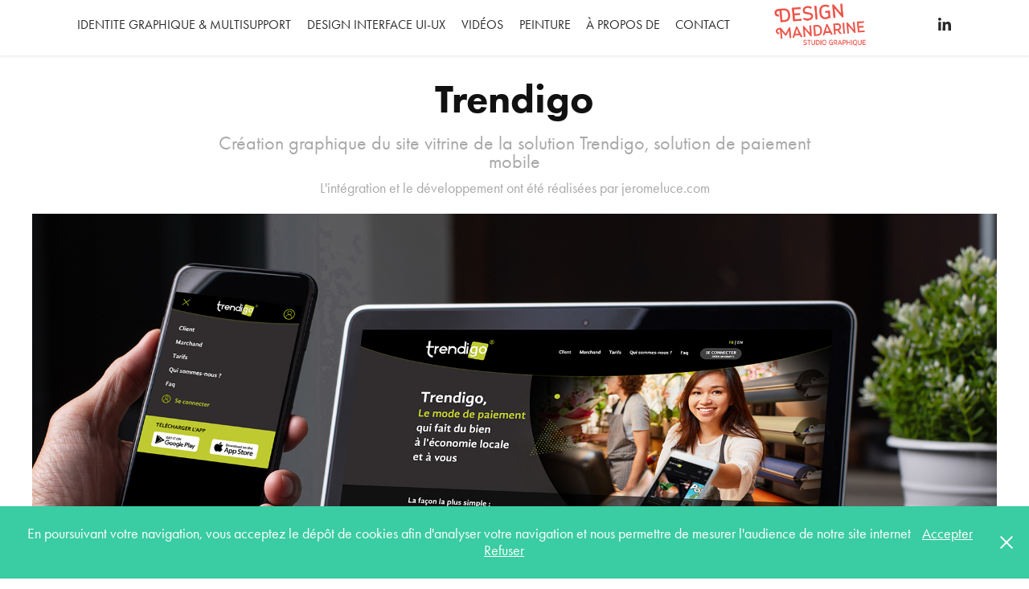

--- FILE ---
content_type: text/html; charset=utf-8
request_url: https://designmandarine.com/trendigo
body_size: 11452
content:
<!DOCTYPE HTML>
<html lang="en-US">
<head>
  <meta charset="UTF-8" />
  <meta name="viewport" content="width=device-width, initial-scale=1" />
      <meta name="keywords"  content="Meaux,Seine-et-Marne,design graphique multisupport,designer free-lance" />
      <meta name="description"  content="Découvrez mes réalisations en design graphique et design d'interface : identité visuelle, graphisme print et web, design d'interface mobile, UI-UX, vidéos " />
      <meta name="twitter:card"  content="summary_large_image" />
      <meta name="twitter:site"  content="@AdobePortfolio" />
      <meta  property="og:title" content="Esther James,  Création graphique Web et print UI-UX - Trendigo" />
      <meta  property="og:description" content="Découvrez mes réalisations en design graphique et design d'interface : identité visuelle, graphisme print et web, design d'interface mobile, UI-UX, vidéos " />
      <meta  property="og:image" content="https://cdn.myportfolio.com/ef3c29b616fc93f3d06d628028584592/4e999075-5bef-41d4-9eac-1a13ba9c02eb_rwc_400x0x3039x2376x3039.jpg?h=74dbff5bb4ab1535d22ab6efc731fdda" />
        <link rel="icon" href="https://cdn.myportfolio.com/ef3c29b616fc93f3d06d628028584592/4ec25c23-7fa4-49d6-95c9-894936b6b7d7_carw_1x1x32.png?h=be8afffa6d89d7eb3920742b6e656c6f" />
      <link rel="stylesheet" href="/dist/css/main.css" type="text/css" />
      <link rel="stylesheet" href="https://cdn.myportfolio.com/ef3c29b616fc93f3d06d628028584592/ed58daf386443c702876c8dc7e6d70fc1758113270.css?h=71d39b911d52c6de0cde2ee0ee43c1a2" type="text/css" />
    <link rel="canonical" href="https://designmandarine.com/trendigo" />
      <title>Esther James,  Création graphique Web et print UI-UX - Trendigo</title>
    <script type="text/javascript" src="//use.typekit.net/ik/[base64].js?cb=35f77bfb8b50944859ea3d3804e7194e7a3173fb" async onload="
    try {
      window.Typekit.load();
    } catch (e) {
      console.warn('Typekit not loaded.');
    }
    "></script>
</head>
  <body class="transition-enabled">  <div class='page-background-video page-background-video-with-panel'>
  </div>
  <div class="js-responsive-nav">
    <div class="responsive-nav has-social">
      <div class="close-responsive-click-area js-close-responsive-nav">
        <div class="close-responsive-button"></div>
      </div>
          <nav class="nav-container" data-hover-hint="nav" data-hover-hint-placement="bottom-start">
                <div class="gallery-title"><a href="/design-logos-print" >IDENTITE GRAPHIQUE &amp; MULTISUPPORT</a></div>
                <div class="gallery-title"><a href="/design-interface-ui-ux" >DESIGN INTERFACE UI-UX</a></div>
                <div class="gallery-title"><a href="/videos" >Vidéos</a></div>
                <div class="gallery-title"><a href="/peinture" >Peinture</a></div>
      <div class="page-title">
        <a href="/accueil" >À propos de</a>
      </div>
      <div class="page-title">
        <a href="/contact" >Contact</a>
      </div>
          </nav>
        <div class="social pf-nav-social" data-context="theme.nav" data-hover-hint="navSocialIcons" data-hover-hint-placement="bottom-start">
          <ul>
                  <li>
                    <a href="https://www.linkedin.com/in/esther-james" target="_blank">
                      <svg version="1.1" id="Layer_1" xmlns="http://www.w3.org/2000/svg" xmlns:xlink="http://www.w3.org/1999/xlink" viewBox="0 0 30 24" style="enable-background:new 0 0 30 24;" xml:space="preserve" class="icon">
                      <path id="path-1_24_" d="M19.6,19v-5.8c0-1.4-0.5-2.4-1.7-2.4c-1,0-1.5,0.7-1.8,1.3C16,12.3,16,12.6,16,13v6h-3.4
                        c0,0,0.1-9.8,0-10.8H16v1.5c0,0,0,0,0,0h0v0C16.4,9,17.2,7.9,19,7.9c2.3,0,4,1.5,4,4.9V19H19.6z M8.9,6.7L8.9,6.7
                        C7.7,6.7,7,5.9,7,4.9C7,3.8,7.8,3,8.9,3s1.9,0.8,1.9,1.9C10.9,5.9,10.1,6.7,8.9,6.7z M10.6,19H7.2V8.2h3.4V19z"/>
                      </svg>
                    </a>
                  </li>
          </ul>
        </div>
    </div>
  </div>
    <header class="site-header js-site-header  js-fixed-nav" data-context="theme.nav" data-hover-hint="nav" data-hover-hint-placement="top-start">
        <nav class="nav-container" data-hover-hint="nav" data-hover-hint-placement="bottom-start">
                <div class="gallery-title"><a href="/design-logos-print" >IDENTITE GRAPHIQUE &amp; MULTISUPPORT</a></div>
                <div class="gallery-title"><a href="/design-interface-ui-ux" >DESIGN INTERFACE UI-UX</a></div>
                <div class="gallery-title"><a href="/videos" >Vidéos</a></div>
                <div class="gallery-title"><a href="/peinture" >Peinture</a></div>
      <div class="page-title">
        <a href="/accueil" >À propos de</a>
      </div>
      <div class="page-title">
        <a href="/contact" >Contact</a>
      </div>
        </nav>
        <div class="logo-wrap" data-context="theme.logo.header" data-hover-hint="logo" data-hover-hint-placement="bottom-start">
          <div class="logo e2e-site-logo-text logo-image  ">
    <div class="image-normal image-link">
     <img src="https://cdn.myportfolio.com/ef3c29b616fc93f3d06d628028584592/ea18c37e-7ebc-42a0-959c-cc2a9560c927_rwc_12x0x1519x613x4096.png?h=f850a5f3ec651b01d4f36e82cf93c9fc" alt="Logo DESIGN MANDARINE">
    </div>
          </div>
        </div>
        <div class="social pf-nav-social" data-context="theme.nav" data-hover-hint="navSocialIcons" data-hover-hint-placement="bottom-start">
          <ul>
                  <li>
                    <a href="https://www.linkedin.com/in/esther-james" target="_blank">
                      <svg version="1.1" id="Layer_1" xmlns="http://www.w3.org/2000/svg" xmlns:xlink="http://www.w3.org/1999/xlink" viewBox="0 0 30 24" style="enable-background:new 0 0 30 24;" xml:space="preserve" class="icon">
                      <path id="path-1_24_" d="M19.6,19v-5.8c0-1.4-0.5-2.4-1.7-2.4c-1,0-1.5,0.7-1.8,1.3C16,12.3,16,12.6,16,13v6h-3.4
                        c0,0,0.1-9.8,0-10.8H16v1.5c0,0,0,0,0,0h0v0C16.4,9,17.2,7.9,19,7.9c2.3,0,4,1.5,4,4.9V19H19.6z M8.9,6.7L8.9,6.7
                        C7.7,6.7,7,5.9,7,4.9C7,3.8,7.8,3,8.9,3s1.9,0.8,1.9,1.9C10.9,5.9,10.1,6.7,8.9,6.7z M10.6,19H7.2V8.2h3.4V19z"/>
                      </svg>
                    </a>
                  </li>
          </ul>
        </div>
        <div class="hamburger-click-area js-hamburger">
          <div class="hamburger">
            <i></i>
            <i></i>
            <i></i>
          </div>
        </div>
    </header>
    <div class="header-placeholder"></div>
  <div class="site-wrap cfix js-site-wrap">
    <div class="site-container">
      <div class="site-content e2e-site-content">
        <main>
  <div class="page-container" data-context="page.page.container" data-hover-hint="pageContainer">
    <section class="page standard-modules">
        <header class="page-header content" data-context="pages" data-identity="id:p5fa2766726c4fe335870de603061f11ff06f4a4ed40a2add12ac4" data-hover-hint="pageHeader" data-hover-hint-id="p5fa2766726c4fe335870de603061f11ff06f4a4ed40a2add12ac4">
            <h1 class="title preserve-whitespace e2e-site-logo-text">Trendigo</h1>
            <p class="description"></p>
        </header>
      <div class="page-content js-page-content" data-context="pages" data-identity="id:p5fa2766726c4fe335870de603061f11ff06f4a4ed40a2add12ac4">
        <div id="project-canvas" class="js-project-modules modules content">
          <div id="project-modules">
              
              
              
              
              
              <div class="project-module module text project-module-text align- js-project-module e2e-site-project-module-text" style="padding-top: 0px;
padding-bottom: 11px;
  width: 94%;
  max-width: 800px;
  float: center;
  clear: both;
">
  <div class="rich-text js-text-editable module-text"><div><span class="texteditor-inline-fontsize" style="font-size:18px;"><span style="font-family:ftnk;font-weight:400;"><span class="texteditor-inline-fontsize" style="font-size:24px;">Création graphique du site vitrine de la solution Trendigo, solution de paiement mobile </span><br></span></span></div><div><span class="texteditor-inline-fontsize" style="font-size:18px;"><span style="font-family:ftnk;font-weight:400;">L'intégration et le développement ont été réalisées par jeromeluce.com</span></span><br></div></div>
</div>

              
              
              
              
              
              <div class="project-module module image project-module-image js-js-project-module"  style="padding-top: px;
padding-bottom: px;
">

  

  
     <div class="js-lightbox" data-src="https://cdn.myportfolio.com/ef3c29b616fc93f3d06d628028584592/78ad97bb-ce82-4102-95f5-7dab8a682e77.jpg?h=ad9e19a0f962620eade23c17c95abd61">
           <img
             class="js-lazy e2e-site-project-module-image"
             src="[data-uri]"
             data-src="https://cdn.myportfolio.com/ef3c29b616fc93f3d06d628028584592/78ad97bb-ce82-4102-95f5-7dab8a682e77_rw_3840.jpg?h=5f8baeae92cf7036e11c8878b50a4cd8"
             data-srcset="https://cdn.myportfolio.com/ef3c29b616fc93f3d06d628028584592/78ad97bb-ce82-4102-95f5-7dab8a682e77_rw_600.jpg?h=d9a5c892f5443762b9b1477d52782517 600w,https://cdn.myportfolio.com/ef3c29b616fc93f3d06d628028584592/78ad97bb-ce82-4102-95f5-7dab8a682e77_rw_1200.jpg?h=1acc849475ab20f9473c5a3c7501a004 1200w,https://cdn.myportfolio.com/ef3c29b616fc93f3d06d628028584592/78ad97bb-ce82-4102-95f5-7dab8a682e77_rw_1920.jpg?h=d49cba75a1d251b46a6a57b0965681fe 1920w,https://cdn.myportfolio.com/ef3c29b616fc93f3d06d628028584592/78ad97bb-ce82-4102-95f5-7dab8a682e77_rw_3840.jpg?h=5f8baeae92cf7036e11c8878b50a4cd8 3840w,"
             data-sizes="(max-width: 3840px) 100vw, 3840px"
             width="3840"
             height="0"
             style="padding-bottom: 61.83%; background: rgba(0, 0, 0, 0.03)"
             
           >
     </div>
  

</div>

              
              
              
              
              
              
              
              
              
              <div class="project-module module image project-module-image js-js-project-module"  style="padding-top: px;
padding-bottom: px;
">

  

  
     <div class="js-lightbox" data-src="https://cdn.myportfolio.com/ef3c29b616fc93f3d06d628028584592/58117118-d8f0-4e84-aa41-637466cb559b.jpg?h=918569a89745a49c67dc31b0b671c37a">
           <img
             class="js-lazy e2e-site-project-module-image"
             src="[data-uri]"
             data-src="https://cdn.myportfolio.com/ef3c29b616fc93f3d06d628028584592/58117118-d8f0-4e84-aa41-637466cb559b_rw_1920.jpg?h=f984cf31b34a430a29775a24bb752af7"
             data-srcset="https://cdn.myportfolio.com/ef3c29b616fc93f3d06d628028584592/58117118-d8f0-4e84-aa41-637466cb559b_rw_600.jpg?h=e16fff566806595cbf2b93ba2e86a8f9 600w,https://cdn.myportfolio.com/ef3c29b616fc93f3d06d628028584592/58117118-d8f0-4e84-aa41-637466cb559b_rw_1200.jpg?h=85e2981e3c52899d31b4774eaf0c2b37 1200w,https://cdn.myportfolio.com/ef3c29b616fc93f3d06d628028584592/58117118-d8f0-4e84-aa41-637466cb559b_rw_1920.jpg?h=f984cf31b34a430a29775a24bb752af7 1500w,"
             data-sizes="(max-width: 1500px) 100vw, 1500px"
             width="1500"
             height="0"
             style="padding-bottom: 227.83%; background: rgba(0, 0, 0, 0.03)"
             
           >
     </div>
  

</div>

              
              
              
              
              
              
              
              
              
              
              
              
              
              
              
              <div class="project-module module media_collection project-module-media_collection" data-id="m5fa277261207f8ad6c19e7034e3bce5b02016466b2099298fe6e2"  style="padding-top: 0px;
padding-bottom: 40px;
  width: 100%;
">
  <div class="grid--main js-grid-main" data-grid-max-images="
  ">
    <div class="grid__item-container js-grid-item-container" data-flex-grow="245.27818808469" style="width:245.27818808469px; flex-grow:245.27818808469;" data-width="1916" data-height="2031">
      <script type="text/html" class="js-lightbox-slide-content">
        <div class="grid__image-wrapper">
          <img src="https://cdn.myportfolio.com/ef3c29b616fc93f3d06d628028584592/d41c6b22-9fca-41bd-b5bc-5e09aee920df_rw_1920.png?h=cbfe7d948b1714353f96faf0e88adbd0" srcset="https://cdn.myportfolio.com/ef3c29b616fc93f3d06d628028584592/d41c6b22-9fca-41bd-b5bc-5e09aee920df_rw_600.png?h=8acd8a297a24b44837cdb97444b98c21 600w,https://cdn.myportfolio.com/ef3c29b616fc93f3d06d628028584592/d41c6b22-9fca-41bd-b5bc-5e09aee920df_rw_1200.png?h=e0d76359684e2ce74d628a54bae7836d 1200w,https://cdn.myportfolio.com/ef3c29b616fc93f3d06d628028584592/d41c6b22-9fca-41bd-b5bc-5e09aee920df_rw_1920.png?h=cbfe7d948b1714353f96faf0e88adbd0 1916w,"  sizes="(max-width: 1916px) 100vw, 1916px">
        <div>
      </script>
      <img
        class="grid__item-image js-grid__item-image grid__item-image-lazy js-lazy"
        src="[data-uri]"
        
        data-src="https://cdn.myportfolio.com/ef3c29b616fc93f3d06d628028584592/d41c6b22-9fca-41bd-b5bc-5e09aee920df_rw_1920.png?h=cbfe7d948b1714353f96faf0e88adbd0"
        data-srcset="https://cdn.myportfolio.com/ef3c29b616fc93f3d06d628028584592/d41c6b22-9fca-41bd-b5bc-5e09aee920df_rw_600.png?h=8acd8a297a24b44837cdb97444b98c21 600w,https://cdn.myportfolio.com/ef3c29b616fc93f3d06d628028584592/d41c6b22-9fca-41bd-b5bc-5e09aee920df_rw_1200.png?h=e0d76359684e2ce74d628a54bae7836d 1200w,https://cdn.myportfolio.com/ef3c29b616fc93f3d06d628028584592/d41c6b22-9fca-41bd-b5bc-5e09aee920df_rw_1920.png?h=cbfe7d948b1714353f96faf0e88adbd0 1916w,"
      >
      <span class="grid__item-filler" style="padding-bottom:106.00208768267%;"></span>
    </div>
    <div class="grid__item-container js-grid-item-container" data-flex-grow="80.988457161437" style="width:80.988457161437px; flex-grow:80.988457161437;" data-width="1916" data-height="6151">
      <script type="text/html" class="js-lightbox-slide-content">
        <div class="grid__image-wrapper">
          <img src="https://cdn.myportfolio.com/ef3c29b616fc93f3d06d628028584592/4bcfefb1-ea58-496d-911c-0e3d355e4093_rw_1920.png?h=a0e8919dca84d104f4f04b97fa7f8e43" srcset="https://cdn.myportfolio.com/ef3c29b616fc93f3d06d628028584592/4bcfefb1-ea58-496d-911c-0e3d355e4093_rw_600.png?h=fba49073ebbbc6ab9fab9c5599b67dca 600w,https://cdn.myportfolio.com/ef3c29b616fc93f3d06d628028584592/4bcfefb1-ea58-496d-911c-0e3d355e4093_rw_1200.png?h=78d7b0443284e88a731c21e5aa14c7ab 1200w,https://cdn.myportfolio.com/ef3c29b616fc93f3d06d628028584592/4bcfefb1-ea58-496d-911c-0e3d355e4093_rw_1920.png?h=a0e8919dca84d104f4f04b97fa7f8e43 1916w,"  sizes="(max-width: 1916px) 100vw, 1916px">
        <div>
      </script>
      <img
        class="grid__item-image js-grid__item-image grid__item-image-lazy js-lazy"
        src="[data-uri]"
        
        data-src="https://cdn.myportfolio.com/ef3c29b616fc93f3d06d628028584592/4bcfefb1-ea58-496d-911c-0e3d355e4093_rw_1920.png?h=a0e8919dca84d104f4f04b97fa7f8e43"
        data-srcset="https://cdn.myportfolio.com/ef3c29b616fc93f3d06d628028584592/4bcfefb1-ea58-496d-911c-0e3d355e4093_rw_600.png?h=fba49073ebbbc6ab9fab9c5599b67dca 600w,https://cdn.myportfolio.com/ef3c29b616fc93f3d06d628028584592/4bcfefb1-ea58-496d-911c-0e3d355e4093_rw_1200.png?h=78d7b0443284e88a731c21e5aa14c7ab 1200w,https://cdn.myportfolio.com/ef3c29b616fc93f3d06d628028584592/4bcfefb1-ea58-496d-911c-0e3d355e4093_rw_1920.png?h=a0e8919dca84d104f4f04b97fa7f8e43 1916w,"
      >
      <span class="grid__item-filler" style="padding-bottom:321.03340292276%;"></span>
    </div>
    <div class="grid__item-container js-grid-item-container" data-flex-grow="497.66233766234" style="width:497.66233766234px; flex-grow:497.66233766234;" data-width="1916" data-height="1001">
      <script type="text/html" class="js-lightbox-slide-content">
        <div class="grid__image-wrapper">
          <img src="https://cdn.myportfolio.com/ef3c29b616fc93f3d06d628028584592/c0744d6a-a6c8-4933-8989-14b8b42cee18_rw_1920.png?h=99eeaf88be0f8312205e663acfa56c4d" srcset="https://cdn.myportfolio.com/ef3c29b616fc93f3d06d628028584592/c0744d6a-a6c8-4933-8989-14b8b42cee18_rw_600.png?h=75bac278a190550b14dd37ba363dbf85 600w,https://cdn.myportfolio.com/ef3c29b616fc93f3d06d628028584592/c0744d6a-a6c8-4933-8989-14b8b42cee18_rw_1200.png?h=20ef03b4813aca5b47d694d9d8670667 1200w,https://cdn.myportfolio.com/ef3c29b616fc93f3d06d628028584592/c0744d6a-a6c8-4933-8989-14b8b42cee18_rw_1920.png?h=99eeaf88be0f8312205e663acfa56c4d 1916w,"  sizes="(max-width: 1916px) 100vw, 1916px">
        <div>
      </script>
      <img
        class="grid__item-image js-grid__item-image grid__item-image-lazy js-lazy"
        src="[data-uri]"
        
        data-src="https://cdn.myportfolio.com/ef3c29b616fc93f3d06d628028584592/c0744d6a-a6c8-4933-8989-14b8b42cee18_rw_1920.png?h=99eeaf88be0f8312205e663acfa56c4d"
        data-srcset="https://cdn.myportfolio.com/ef3c29b616fc93f3d06d628028584592/c0744d6a-a6c8-4933-8989-14b8b42cee18_rw_600.png?h=75bac278a190550b14dd37ba363dbf85 600w,https://cdn.myportfolio.com/ef3c29b616fc93f3d06d628028584592/c0744d6a-a6c8-4933-8989-14b8b42cee18_rw_1200.png?h=20ef03b4813aca5b47d694d9d8670667 1200w,https://cdn.myportfolio.com/ef3c29b616fc93f3d06d628028584592/c0744d6a-a6c8-4933-8989-14b8b42cee18_rw_1920.png?h=99eeaf88be0f8312205e663acfa56c4d 1916w,"
      >
      <span class="grid__item-filler" style="padding-bottom:52.244258872651%;"></span>
    </div>
    <div class="grid__item-container js-grid-item-container" data-flex-grow="497.66233766234" style="width:497.66233766234px; flex-grow:497.66233766234;" data-width="1916" data-height="1001">
      <script type="text/html" class="js-lightbox-slide-content">
        <div class="grid__image-wrapper">
          <img src="https://cdn.myportfolio.com/ef3c29b616fc93f3d06d628028584592/99938732-f0f5-4ba6-9bf3-80aae717b5ed_rw_1920.png?h=4755b3bb7fc0a1b6becdac938d41d740" srcset="https://cdn.myportfolio.com/ef3c29b616fc93f3d06d628028584592/99938732-f0f5-4ba6-9bf3-80aae717b5ed_rw_600.png?h=e9a85353ec64389699c11a02a6b43433 600w,https://cdn.myportfolio.com/ef3c29b616fc93f3d06d628028584592/99938732-f0f5-4ba6-9bf3-80aae717b5ed_rw_1200.png?h=29e3810a82ecf3dea47a42ee4e313479 1200w,https://cdn.myportfolio.com/ef3c29b616fc93f3d06d628028584592/99938732-f0f5-4ba6-9bf3-80aae717b5ed_rw_1920.png?h=4755b3bb7fc0a1b6becdac938d41d740 1916w,"  sizes="(max-width: 1916px) 100vw, 1916px">
        <div>
      </script>
      <img
        class="grid__item-image js-grid__item-image grid__item-image-lazy js-lazy"
        src="[data-uri]"
        
        data-src="https://cdn.myportfolio.com/ef3c29b616fc93f3d06d628028584592/99938732-f0f5-4ba6-9bf3-80aae717b5ed_rw_1920.png?h=4755b3bb7fc0a1b6becdac938d41d740"
        data-srcset="https://cdn.myportfolio.com/ef3c29b616fc93f3d06d628028584592/99938732-f0f5-4ba6-9bf3-80aae717b5ed_rw_600.png?h=e9a85353ec64389699c11a02a6b43433 600w,https://cdn.myportfolio.com/ef3c29b616fc93f3d06d628028584592/99938732-f0f5-4ba6-9bf3-80aae717b5ed_rw_1200.png?h=29e3810a82ecf3dea47a42ee4e313479 1200w,https://cdn.myportfolio.com/ef3c29b616fc93f3d06d628028584592/99938732-f0f5-4ba6-9bf3-80aae717b5ed_rw_1920.png?h=4755b3bb7fc0a1b6becdac938d41d740 1916w,"
      >
      <span class="grid__item-filler" style="padding-bottom:52.244258872651%;"></span>
    </div>
    <div class="grid__item-container js-grid-item-container" data-flex-grow="497.66233766234" style="width:497.66233766234px; flex-grow:497.66233766234;" data-width="1916" data-height="1001">
      <script type="text/html" class="js-lightbox-slide-content">
        <div class="grid__image-wrapper">
          <img src="https://cdn.myportfolio.com/ef3c29b616fc93f3d06d628028584592/e9fda4a9-6bb8-417d-80ff-dcd8d2b52d00_rw_1920.png?h=d02376d1a5963484a2652e0ef3821ec2" srcset="https://cdn.myportfolio.com/ef3c29b616fc93f3d06d628028584592/e9fda4a9-6bb8-417d-80ff-dcd8d2b52d00_rw_600.png?h=56f74814f3b7a395206bb26440c4f3b1 600w,https://cdn.myportfolio.com/ef3c29b616fc93f3d06d628028584592/e9fda4a9-6bb8-417d-80ff-dcd8d2b52d00_rw_1200.png?h=18c2e7df25c1a74eb0b9d9a14c085fb7 1200w,https://cdn.myportfolio.com/ef3c29b616fc93f3d06d628028584592/e9fda4a9-6bb8-417d-80ff-dcd8d2b52d00_rw_1920.png?h=d02376d1a5963484a2652e0ef3821ec2 1916w,"  sizes="(max-width: 1916px) 100vw, 1916px">
        <div>
      </script>
      <img
        class="grid__item-image js-grid__item-image grid__item-image-lazy js-lazy"
        src="[data-uri]"
        
        data-src="https://cdn.myportfolio.com/ef3c29b616fc93f3d06d628028584592/e9fda4a9-6bb8-417d-80ff-dcd8d2b52d00_rw_1920.png?h=d02376d1a5963484a2652e0ef3821ec2"
        data-srcset="https://cdn.myportfolio.com/ef3c29b616fc93f3d06d628028584592/e9fda4a9-6bb8-417d-80ff-dcd8d2b52d00_rw_600.png?h=56f74814f3b7a395206bb26440c4f3b1 600w,https://cdn.myportfolio.com/ef3c29b616fc93f3d06d628028584592/e9fda4a9-6bb8-417d-80ff-dcd8d2b52d00_rw_1200.png?h=18c2e7df25c1a74eb0b9d9a14c085fb7 1200w,https://cdn.myportfolio.com/ef3c29b616fc93f3d06d628028584592/e9fda4a9-6bb8-417d-80ff-dcd8d2b52d00_rw_1920.png?h=d02376d1a5963484a2652e0ef3821ec2 1916w,"
      >
      <span class="grid__item-filler" style="padding-bottom:52.244258872651%;"></span>
    </div>
    <div class="grid__item-container js-grid-item-container" data-flex-grow="186.78665166854" style="width:186.78665166854px; flex-grow:186.78665166854;" data-width="1916" data-height="2667">
      <script type="text/html" class="js-lightbox-slide-content">
        <div class="grid__image-wrapper">
          <img src="https://cdn.myportfolio.com/ef3c29b616fc93f3d06d628028584592/aabe0529-8340-4b48-a4aa-78407165bd0e_rw_1920.png?h=2713266c1eb3da4ff4b90ef42ff5b4dc" srcset="https://cdn.myportfolio.com/ef3c29b616fc93f3d06d628028584592/aabe0529-8340-4b48-a4aa-78407165bd0e_rw_600.png?h=c0dc806d728e924122b2f96962e9f59a 600w,https://cdn.myportfolio.com/ef3c29b616fc93f3d06d628028584592/aabe0529-8340-4b48-a4aa-78407165bd0e_rw_1200.png?h=7dd5d9cb41e4bc2f3b100a3d4115073c 1200w,https://cdn.myportfolio.com/ef3c29b616fc93f3d06d628028584592/aabe0529-8340-4b48-a4aa-78407165bd0e_rw_1920.png?h=2713266c1eb3da4ff4b90ef42ff5b4dc 1916w,"  sizes="(max-width: 1916px) 100vw, 1916px">
        <div>
      </script>
      <img
        class="grid__item-image js-grid__item-image grid__item-image-lazy js-lazy"
        src="[data-uri]"
        
        data-src="https://cdn.myportfolio.com/ef3c29b616fc93f3d06d628028584592/aabe0529-8340-4b48-a4aa-78407165bd0e_rw_1920.png?h=2713266c1eb3da4ff4b90ef42ff5b4dc"
        data-srcset="https://cdn.myportfolio.com/ef3c29b616fc93f3d06d628028584592/aabe0529-8340-4b48-a4aa-78407165bd0e_rw_600.png?h=c0dc806d728e924122b2f96962e9f59a 600w,https://cdn.myportfolio.com/ef3c29b616fc93f3d06d628028584592/aabe0529-8340-4b48-a4aa-78407165bd0e_rw_1200.png?h=7dd5d9cb41e4bc2f3b100a3d4115073c 1200w,https://cdn.myportfolio.com/ef3c29b616fc93f3d06d628028584592/aabe0529-8340-4b48-a4aa-78407165bd0e_rw_1920.png?h=2713266c1eb3da4ff4b90ef42ff5b4dc 1916w,"
      >
      <span class="grid__item-filler" style="padding-bottom:139.19624217119%;"></span>
    </div>
    <div class="grid__item-container js-grid-item-container" data-flex-grow="21.306413301663" style="width:21.306413301663px; flex-grow:21.306413301663;" data-width="414" data-height="5052">
      <script type="text/html" class="js-lightbox-slide-content">
        <div class="grid__image-wrapper">
          <img src="https://cdn.myportfolio.com/ef3c29b616fc93f3d06d628028584592/d94eb496-f895-4d4d-9751-7529ed2a2224_rw_600.png?h=0a3c6164e4adb58b3eb3e782f42eb7e9" srcset="https://cdn.myportfolio.com/ef3c29b616fc93f3d06d628028584592/d94eb496-f895-4d4d-9751-7529ed2a2224_rw_600.png?h=0a3c6164e4adb58b3eb3e782f42eb7e9 414w,"  sizes="(max-width: 414px) 100vw, 414px">
        <div>
      </script>
      <img
        class="grid__item-image js-grid__item-image grid__item-image-lazy js-lazy"
        src="[data-uri]"
        
        data-src="https://cdn.myportfolio.com/ef3c29b616fc93f3d06d628028584592/d94eb496-f895-4d4d-9751-7529ed2a2224_rw_600.png?h=0a3c6164e4adb58b3eb3e782f42eb7e9"
        data-srcset="https://cdn.myportfolio.com/ef3c29b616fc93f3d06d628028584592/d94eb496-f895-4d4d-9751-7529ed2a2224_rw_600.png?h=0a3c6164e4adb58b3eb3e782f42eb7e9 414w,"
      >
      <span class="grid__item-filler" style="padding-bottom:1220.2898550725%;"></span>
    </div>
    <div class="grid__item-container js-grid-item-container" data-flex-grow="146.6485013624" style="width:146.6485013624px; flex-grow:146.6485013624;" data-width="414" data-height="734">
      <script type="text/html" class="js-lightbox-slide-content">
        <div class="grid__image-wrapper">
          <img src="https://cdn.myportfolio.com/ef3c29b616fc93f3d06d628028584592/7432e15b-b5d4-4750-bf42-8a238515cba0_rw_600.png?h=88c2b4ad61dd3247fa9d6618e6dd6a68" srcset="https://cdn.myportfolio.com/ef3c29b616fc93f3d06d628028584592/7432e15b-b5d4-4750-bf42-8a238515cba0_rw_600.png?h=88c2b4ad61dd3247fa9d6618e6dd6a68 414w,"  sizes="(max-width: 414px) 100vw, 414px">
        <div>
      </script>
      <img
        class="grid__item-image js-grid__item-image grid__item-image-lazy js-lazy"
        src="[data-uri]"
        
        data-src="https://cdn.myportfolio.com/ef3c29b616fc93f3d06d628028584592/7432e15b-b5d4-4750-bf42-8a238515cba0_rw_600.png?h=88c2b4ad61dd3247fa9d6618e6dd6a68"
        data-srcset="https://cdn.myportfolio.com/ef3c29b616fc93f3d06d628028584592/7432e15b-b5d4-4750-bf42-8a238515cba0_rw_600.png?h=88c2b4ad61dd3247fa9d6618e6dd6a68 414w,"
      >
      <span class="grid__item-filler" style="padding-bottom:177.29468599034%;"></span>
    </div>
    <div class="grid__item-container js-grid-item-container" data-flex-grow="26.427694574024" style="width:26.427694574024px; flex-grow:26.427694574024;" data-width="414" data-height="4073">
      <script type="text/html" class="js-lightbox-slide-content">
        <div class="grid__image-wrapper">
          <img src="https://cdn.myportfolio.com/ef3c29b616fc93f3d06d628028584592/03dbef6b-ac40-472d-aa2a-755ca36be0cc_rw_600.png?h=ae4e94ae861ce981259c3e2b8034a639" srcset="https://cdn.myportfolio.com/ef3c29b616fc93f3d06d628028584592/03dbef6b-ac40-472d-aa2a-755ca36be0cc_rw_600.png?h=ae4e94ae861ce981259c3e2b8034a639 414w,"  sizes="(max-width: 414px) 100vw, 414px">
        <div>
      </script>
      <img
        class="grid__item-image js-grid__item-image grid__item-image-lazy js-lazy"
        src="[data-uri]"
        
        data-src="https://cdn.myportfolio.com/ef3c29b616fc93f3d06d628028584592/03dbef6b-ac40-472d-aa2a-755ca36be0cc_rw_600.png?h=ae4e94ae861ce981259c3e2b8034a639"
        data-srcset="https://cdn.myportfolio.com/ef3c29b616fc93f3d06d628028584592/03dbef6b-ac40-472d-aa2a-755ca36be0cc_rw_600.png?h=ae4e94ae861ce981259c3e2b8034a639 414w,"
      >
      <span class="grid__item-filler" style="padding-bottom:983.81642512077%;"></span>
    </div>
    <div class="js-grid-spacer"></div>
  </div>
</div>

              
              
          </div>
        </div>
      </div>
    </section>
          <section class="other-projects" data-context="page.page.other_pages" data-hover-hint="otherPages">
            <div class="title-wrapper">
              <div class="title-container">
                  <h3 class="other-projects-title preserve-whitespace">Découvrez aussi....</h3>
              </div>
            </div>
            <div class="project-covers">
                  <a class="project-cover js-project-cover-touch hold-space" href="/diesefoot" data-context="pages" data-identity="id:p5b97de41ac1d4b736d644a5aeeea846131a6c4dde95087679390e">
                    <div class="cover-content-container">
                      <div class="cover-image-wrap">
                        <div class="cover-image">
                            <div class="cover cover-normal">

            <img
              class="cover__img js-lazy"
              src="https://cdn.myportfolio.com/ef3c29b616fc93f3d06d628028584592/22fb22b1-64b4-4267-b573-25c58cee6388_carw_202x158x32.jpg?h=23e23d566590a18d5ae54d3ee55ae236"
              data-src="https://cdn.myportfolio.com/ef3c29b616fc93f3d06d628028584592/22fb22b1-64b4-4267-b573-25c58cee6388_car_202x158.jpg?h=071ea2d1f958b836cb287fb745fdfcd6"
              data-srcset="https://cdn.myportfolio.com/ef3c29b616fc93f3d06d628028584592/22fb22b1-64b4-4267-b573-25c58cee6388_carw_202x158x640.jpg?h=aa8e39c695ab9e8482b525d717f9ed02 640w, https://cdn.myportfolio.com/ef3c29b616fc93f3d06d628028584592/22fb22b1-64b4-4267-b573-25c58cee6388_carw_202x158x1280.jpg?h=ac8fda35717bb41f5d90127654cc1f00 1280w, https://cdn.myportfolio.com/ef3c29b616fc93f3d06d628028584592/22fb22b1-64b4-4267-b573-25c58cee6388_carw_202x158x1366.jpg?h=99ab90412afb8c6f5913b12dca3f210f 1366w, https://cdn.myportfolio.com/ef3c29b616fc93f3d06d628028584592/22fb22b1-64b4-4267-b573-25c58cee6388_carw_202x158x1920.jpg?h=20676a7f60b7d8346025017a4f793b8e 1920w, https://cdn.myportfolio.com/ef3c29b616fc93f3d06d628028584592/22fb22b1-64b4-4267-b573-25c58cee6388_carw_202x158x2560.jpg?h=21af07c00fe194990d7c1edf525a4f94 2560w, https://cdn.myportfolio.com/ef3c29b616fc93f3d06d628028584592/22fb22b1-64b4-4267-b573-25c58cee6388_carw_202x158x5120.jpg?h=55750accb1aab89ad2cd9de300807950 5120w"
              data-sizes="(max-width: 540px) 100vw, (max-width: 768px) 50vw, calc(1200px / 4)"
            >
                                      </div>
                        </div>
                      </div>
                      <div class="details-wrap">
                        <div class="details">
                          <div class="details-inner">
                              <div class="title preserve-whitespace">Édition magazine</div>
                          </div>
                        </div>
                      </div>
                    </div>
                  </a>
                  <a class="project-cover js-project-cover-touch hold-space has-rollover" href="/scienceshumaines" data-context="pages" data-identity="id:p5dc139880ca0dba2de8accd008090642a5d6e372de42cfc864453">
                    <div class="cover-content-container">
                      <div class="cover-image-wrap">
                        <div class="cover-image">
                            <div class="cover cover-rollover">

            <img
              class="cover__img js-lazy"
              src="https://cdn.myportfolio.com/ef3c29b616fc93f3d06d628028584592/8f3e11c1-6beb-43a4-ac17-9e745a792b13_rwc_499x120x220x172x32.jpg?h=57c02628f343b4a31f48d87337d14c50"
              data-src="https://cdn.myportfolio.com/ef3c29b616fc93f3d06d628028584592/8f3e11c1-6beb-43a4-ac17-9e745a792b13_rwc_499x120x220x172x220.jpg?h=1a57724d6021190128cee8bced8c3804"
              data-srcset="https://cdn.myportfolio.com/ef3c29b616fc93f3d06d628028584592/8f3e11c1-6beb-43a4-ac17-9e745a792b13_rwc_499x120x220x172x640.jpg?h=e27e972bd055950bf4ae880decb2ade1 640w, https://cdn.myportfolio.com/ef3c29b616fc93f3d06d628028584592/8f3e11c1-6beb-43a4-ac17-9e745a792b13_rwc_499x120x220x172x1280.jpg?h=46308d12b1ed6196bf4195c42ec892df 1280w, https://cdn.myportfolio.com/ef3c29b616fc93f3d06d628028584592/8f3e11c1-6beb-43a4-ac17-9e745a792b13_rwc_499x120x220x172x220.jpg?h=1a57724d6021190128cee8bced8c3804 1366w, https://cdn.myportfolio.com/ef3c29b616fc93f3d06d628028584592/8f3e11c1-6beb-43a4-ac17-9e745a792b13_rwc_499x120x220x172x220.jpg?h=1a57724d6021190128cee8bced8c3804 1920w, https://cdn.myportfolio.com/ef3c29b616fc93f3d06d628028584592/8f3e11c1-6beb-43a4-ac17-9e745a792b13_rwc_499x120x220x172x220.jpg?h=1a57724d6021190128cee8bced8c3804 2560w, https://cdn.myportfolio.com/ef3c29b616fc93f3d06d628028584592/8f3e11c1-6beb-43a4-ac17-9e745a792b13_rwc_499x120x220x172x220.jpg?h=1a57724d6021190128cee8bced8c3804 5120w"
              data-sizes="(max-width: 540px) 100vw, (max-width: 768px) 50vw, calc(1200px / 4)"
            >
                                      </div>
                            <div class="cover cover-normal has-rollover">

            <img
              class="cover__img js-lazy"
              src="https://cdn.myportfolio.com/ef3c29b616fc93f3d06d628028584592/9c276392-024d-40fd-a736-95e8791b03c1_rwc_316x132x493x385x32.jpg?h=598e395a86ee53fdf47fc60c73b8c029"
              data-src="https://cdn.myportfolio.com/ef3c29b616fc93f3d06d628028584592/9c276392-024d-40fd-a736-95e8791b03c1_rwc_316x132x493x385x493.jpg?h=bf321631108364b28f535edcfa7b6727"
              data-srcset="https://cdn.myportfolio.com/ef3c29b616fc93f3d06d628028584592/9c276392-024d-40fd-a736-95e8791b03c1_rwc_316x132x493x385x640.jpg?h=52c957ce9a4246e92564e0f1ed103c14 640w, https://cdn.myportfolio.com/ef3c29b616fc93f3d06d628028584592/9c276392-024d-40fd-a736-95e8791b03c1_rwc_316x132x493x385x1280.jpg?h=e958c520c226ff1dd6e6f2d666e644e4 1280w, https://cdn.myportfolio.com/ef3c29b616fc93f3d06d628028584592/9c276392-024d-40fd-a736-95e8791b03c1_rwc_316x132x493x385x493.jpg?h=bf321631108364b28f535edcfa7b6727 1366w, https://cdn.myportfolio.com/ef3c29b616fc93f3d06d628028584592/9c276392-024d-40fd-a736-95e8791b03c1_rwc_316x132x493x385x493.jpg?h=bf321631108364b28f535edcfa7b6727 1920w, https://cdn.myportfolio.com/ef3c29b616fc93f3d06d628028584592/9c276392-024d-40fd-a736-95e8791b03c1_rwc_316x132x493x385x493.jpg?h=bf321631108364b28f535edcfa7b6727 2560w, https://cdn.myportfolio.com/ef3c29b616fc93f3d06d628028584592/9c276392-024d-40fd-a736-95e8791b03c1_rwc_316x132x493x385x493.jpg?h=bf321631108364b28f535edcfa7b6727 5120w"
              data-sizes="(max-width: 540px) 100vw, (max-width: 768px) 50vw, calc(1200px / 4)"
            >
                                      </div>
                        </div>
                      </div>
                      <div class="details-wrap">
                        <div class="details">
                          <div class="details-inner">
                              <div class="title preserve-whitespace">Sciences Humaines, la magazine</div>
                          </div>
                        </div>
                      </div>
                    </div>
                  </a>
                  <a class="project-cover js-project-cover-touch hold-space has-rollover" href="/mymozzo-2" data-context="pages" data-identity="id:p5baa1d376f44d9a4916d052f8833cd0c08a1e8ad3c7b39c254775">
                    <div class="cover-content-container">
                      <div class="cover-image-wrap">
                        <div class="cover-image">
                            <div class="cover cover-rollover">

            <img
              class="cover__img js-lazy"
              src="https://cdn.myportfolio.com/ef3c29b616fc93f3d06d628028584592/700a6199-a9c1-4f35-963c-88d9abb581d4_carw_202x158x32.jpg?h=21f3c20cfa3be2b2cba6c1f3e3846fbb"
              data-src="https://cdn.myportfolio.com/ef3c29b616fc93f3d06d628028584592/700a6199-a9c1-4f35-963c-88d9abb581d4_car_202x158.jpg?h=8c68d80eb5499082b6fc3ae7a97fdb71"
              data-srcset="https://cdn.myportfolio.com/ef3c29b616fc93f3d06d628028584592/700a6199-a9c1-4f35-963c-88d9abb581d4_carw_202x158x640.jpg?h=ddd1359f85561b247c4bee5375559b34 640w, https://cdn.myportfolio.com/ef3c29b616fc93f3d06d628028584592/700a6199-a9c1-4f35-963c-88d9abb581d4_carw_202x158x1280.jpg?h=727aeacd2db717a4b844c04f5c1fb139 1280w, https://cdn.myportfolio.com/ef3c29b616fc93f3d06d628028584592/700a6199-a9c1-4f35-963c-88d9abb581d4_carw_202x158x1366.jpg?h=36e820ed0dc9cfaa4440fa1118662b84 1366w, https://cdn.myportfolio.com/ef3c29b616fc93f3d06d628028584592/700a6199-a9c1-4f35-963c-88d9abb581d4_carw_202x158x1920.jpg?h=2dd4a526ffb361e246c4e2d483cf5613 1920w, https://cdn.myportfolio.com/ef3c29b616fc93f3d06d628028584592/700a6199-a9c1-4f35-963c-88d9abb581d4_carw_202x158x2560.jpg?h=68284707c5ca87e567c312d228ccc092 2560w, https://cdn.myportfolio.com/ef3c29b616fc93f3d06d628028584592/700a6199-a9c1-4f35-963c-88d9abb581d4_carw_202x158x5120.jpg?h=1454b2ed913ed98bf7c58e7fecc819ef 5120w"
              data-sizes="(max-width: 540px) 100vw, (max-width: 768px) 50vw, calc(1200px / 4)"
            >
                                      </div>
                            <div class="cover cover-normal has-rollover">

            <img
              class="cover__img js-lazy"
              src="https://cdn.myportfolio.com/ef3c29b616fc93f3d06d628028584592/33383bf9-c6be-43ab-903c-3a81b7299b09_carw_202x158x32.jpg?h=6ebeef6c1591804bcee2d80815d442ae"
              data-src="https://cdn.myportfolio.com/ef3c29b616fc93f3d06d628028584592/33383bf9-c6be-43ab-903c-3a81b7299b09_car_202x158.jpg?h=39c56ce59338cd6e12504ebc23a98039"
              data-srcset="https://cdn.myportfolio.com/ef3c29b616fc93f3d06d628028584592/33383bf9-c6be-43ab-903c-3a81b7299b09_carw_202x158x640.jpg?h=1c010d1a82f1b3e976a78cd7e41e461c 640w, https://cdn.myportfolio.com/ef3c29b616fc93f3d06d628028584592/33383bf9-c6be-43ab-903c-3a81b7299b09_carw_202x158x1280.jpg?h=6479bbef8207be38b0b6a6a60fb654cf 1280w, https://cdn.myportfolio.com/ef3c29b616fc93f3d06d628028584592/33383bf9-c6be-43ab-903c-3a81b7299b09_carw_202x158x1366.jpg?h=2e02cedf412027dcb9c74447f29ac780 1366w, https://cdn.myportfolio.com/ef3c29b616fc93f3d06d628028584592/33383bf9-c6be-43ab-903c-3a81b7299b09_carw_202x158x1920.jpg?h=82d3bd37a9c96ede4b6acbcb7c3b130e 1920w, https://cdn.myportfolio.com/ef3c29b616fc93f3d06d628028584592/33383bf9-c6be-43ab-903c-3a81b7299b09_carw_202x158x2560.jpg?h=2dd1de98fc4bade64b0ff3dd65ef699f 2560w, https://cdn.myportfolio.com/ef3c29b616fc93f3d06d628028584592/33383bf9-c6be-43ab-903c-3a81b7299b09_carw_202x158x5120.jpg?h=8cb42ffb9ac7c246d2c3ae4d6c4b0e53 5120w"
              data-sizes="(max-width: 540px) 100vw, (max-width: 768px) 50vw, calc(1200px / 4)"
            >
                                      </div>
                        </div>
                      </div>
                      <div class="details-wrap">
                        <div class="details">
                          <div class="details-inner">
                              <div class="title preserve-whitespace">MyMozzo</div>
                          </div>
                        </div>
                      </div>
                    </div>
                  </a>
                  <a class="project-cover js-project-cover-touch hold-space has-rollover" href="/blog-litteraire" data-context="pages" data-identity="id:p5f3ce9180710ad93a3a500b8b0bec37856a9354d98581ee2e74aa">
                    <div class="cover-content-container">
                      <div class="cover-image-wrap">
                        <div class="cover-image">
                            <div class="cover cover-rollover">

            <img
              class="cover__img js-lazy"
              src="https://cdn.myportfolio.com/ef3c29b616fc93f3d06d628028584592/f97235e9-797f-4a2c-bd85-4cf1a1f35084_rwc_51x37x754x589x32.png?h=fb3e2f6ebbc744d80662ddd338ff696f"
              data-src="https://cdn.myportfolio.com/ef3c29b616fc93f3d06d628028584592/f97235e9-797f-4a2c-bd85-4cf1a1f35084_rwc_51x37x754x589x754.png?h=3860e68ca28263918d6ae423ad27de89"
              data-srcset="https://cdn.myportfolio.com/ef3c29b616fc93f3d06d628028584592/f97235e9-797f-4a2c-bd85-4cf1a1f35084_rwc_51x37x754x589x640.png?h=c65a794cdce5270b73d34f7789c5339a 640w, https://cdn.myportfolio.com/ef3c29b616fc93f3d06d628028584592/f97235e9-797f-4a2c-bd85-4cf1a1f35084_rwc_51x37x754x589x1280.png?h=f32925838da6a6405c3eb8fd1b1e62f1 1280w, https://cdn.myportfolio.com/ef3c29b616fc93f3d06d628028584592/f97235e9-797f-4a2c-bd85-4cf1a1f35084_rwc_51x37x754x589x1366.png?h=2870d917c2df182ba658a5689255a278 1366w, https://cdn.myportfolio.com/ef3c29b616fc93f3d06d628028584592/f97235e9-797f-4a2c-bd85-4cf1a1f35084_rwc_51x37x754x589x754.png?h=3860e68ca28263918d6ae423ad27de89 1920w, https://cdn.myportfolio.com/ef3c29b616fc93f3d06d628028584592/f97235e9-797f-4a2c-bd85-4cf1a1f35084_rwc_51x37x754x589x754.png?h=3860e68ca28263918d6ae423ad27de89 2560w, https://cdn.myportfolio.com/ef3c29b616fc93f3d06d628028584592/f97235e9-797f-4a2c-bd85-4cf1a1f35084_rwc_51x37x754x589x754.png?h=3860e68ca28263918d6ae423ad27de89 5120w"
              data-sizes="(max-width: 540px) 100vw, (max-width: 768px) 50vw, calc(1200px / 4)"
            >
                                      </div>
                            <div class="cover cover-normal has-rollover">

            <img
              class="cover__img js-lazy"
              src="https://cdn.myportfolio.com/ef3c29b616fc93f3d06d628028584592/2fcc7a3d-fdef-463d-9393-4d9dbe4dde7c_rwc_0x0x1501x1173x32.png?h=966ebe71cea8a1b5e64345b51fb54595"
              data-src="https://cdn.myportfolio.com/ef3c29b616fc93f3d06d628028584592/2fcc7a3d-fdef-463d-9393-4d9dbe4dde7c_rwc_0x0x1501x1173x1501.png?h=2a407011cb1437b67c5f113353daf577"
              data-srcset="https://cdn.myportfolio.com/ef3c29b616fc93f3d06d628028584592/2fcc7a3d-fdef-463d-9393-4d9dbe4dde7c_rwc_0x0x1501x1173x640.png?h=8b2c7ededb9a15c0dbd9bbb67a954e58 640w, https://cdn.myportfolio.com/ef3c29b616fc93f3d06d628028584592/2fcc7a3d-fdef-463d-9393-4d9dbe4dde7c_rwc_0x0x1501x1173x1280.png?h=80cf1024528c11e45a1645af0f819b03 1280w, https://cdn.myportfolio.com/ef3c29b616fc93f3d06d628028584592/2fcc7a3d-fdef-463d-9393-4d9dbe4dde7c_rwc_0x0x1501x1173x1366.png?h=941eb8e507ef6871a6407c6a8f34ea42 1366w, https://cdn.myportfolio.com/ef3c29b616fc93f3d06d628028584592/2fcc7a3d-fdef-463d-9393-4d9dbe4dde7c_rwc_0x0x1501x1173x1501.png?h=2a407011cb1437b67c5f113353daf577 1920w, https://cdn.myportfolio.com/ef3c29b616fc93f3d06d628028584592/2fcc7a3d-fdef-463d-9393-4d9dbe4dde7c_rwc_0x0x1501x1173x1501.png?h=2a407011cb1437b67c5f113353daf577 2560w, https://cdn.myportfolio.com/ef3c29b616fc93f3d06d628028584592/2fcc7a3d-fdef-463d-9393-4d9dbe4dde7c_rwc_0x0x1501x1173x1501.png?h=2a407011cb1437b67c5f113353daf577 5120w"
              data-sizes="(max-width: 540px) 100vw, (max-width: 768px) 50vw, calc(1200px / 4)"
            >
                                      </div>
                        </div>
                      </div>
                      <div class="details-wrap">
                        <div class="details">
                          <div class="details-inner">
                              <div class="title preserve-whitespace">Lireka</div>
                          </div>
                        </div>
                      </div>
                    </div>
                  </a>
                  <a class="project-cover js-project-cover-touch hold-space has-rollover" href="/ivoireformations" data-context="pages" data-identity="id:p617274ce8a74714f8a5a65e1b45f92c83e0b7e35062c6da3e5c5e">
                    <div class="cover-content-container">
                      <div class="cover-image-wrap">
                        <div class="cover-image">
                            <div class="cover cover-rollover">

            <img
              class="cover__img js-lazy"
              src="https://cdn.myportfolio.com/ef3c29b616fc93f3d06d628028584592/9c1d695d-7bbe-4bfe-b376-f7c9192cfe93_rwc_0x0x606x474x32.png?h=8aae5dc6cc0ade4a0e501f39ec3912d8"
              data-src="https://cdn.myportfolio.com/ef3c29b616fc93f3d06d628028584592/9c1d695d-7bbe-4bfe-b376-f7c9192cfe93_rwc_0x0x606x474x606.png?h=2f8aa62005b73fdc29d40d34067fcb40"
              data-srcset="https://cdn.myportfolio.com/ef3c29b616fc93f3d06d628028584592/9c1d695d-7bbe-4bfe-b376-f7c9192cfe93_rwc_0x0x606x474x640.png?h=881b1aaebc8343f3a2fd4c25dc5f0ce0 640w, https://cdn.myportfolio.com/ef3c29b616fc93f3d06d628028584592/9c1d695d-7bbe-4bfe-b376-f7c9192cfe93_rwc_0x0x606x474x606.png?h=2f8aa62005b73fdc29d40d34067fcb40 1280w, https://cdn.myportfolio.com/ef3c29b616fc93f3d06d628028584592/9c1d695d-7bbe-4bfe-b376-f7c9192cfe93_rwc_0x0x606x474x606.png?h=2f8aa62005b73fdc29d40d34067fcb40 1366w, https://cdn.myportfolio.com/ef3c29b616fc93f3d06d628028584592/9c1d695d-7bbe-4bfe-b376-f7c9192cfe93_rwc_0x0x606x474x606.png?h=2f8aa62005b73fdc29d40d34067fcb40 1920w, https://cdn.myportfolio.com/ef3c29b616fc93f3d06d628028584592/9c1d695d-7bbe-4bfe-b376-f7c9192cfe93_rwc_0x0x606x474x606.png?h=2f8aa62005b73fdc29d40d34067fcb40 2560w, https://cdn.myportfolio.com/ef3c29b616fc93f3d06d628028584592/9c1d695d-7bbe-4bfe-b376-f7c9192cfe93_rwc_0x0x606x474x606.png?h=2f8aa62005b73fdc29d40d34067fcb40 5120w"
              data-sizes="(max-width: 540px) 100vw, (max-width: 768px) 50vw, calc(1200px / 4)"
            >
                                      </div>
                            <div class="cover cover-normal has-rollover">

            <img
              class="cover__img js-lazy"
              src="https://cdn.myportfolio.com/ef3c29b616fc93f3d06d628028584592/88ed2fbe-a821-4813-b5c1-7f797ebcdc45_rwc_0x0x1083x847x32.png?h=e852916064d3378441372aa33f99cb79"
              data-src="https://cdn.myportfolio.com/ef3c29b616fc93f3d06d628028584592/88ed2fbe-a821-4813-b5c1-7f797ebcdc45_rwc_0x0x1083x847x1083.png?h=b891cffe340bdd23e613f35d07963826"
              data-srcset="https://cdn.myportfolio.com/ef3c29b616fc93f3d06d628028584592/88ed2fbe-a821-4813-b5c1-7f797ebcdc45_rwc_0x0x1083x847x640.png?h=9311256e5ed7f508af0bfca8add7c07a 640w, https://cdn.myportfolio.com/ef3c29b616fc93f3d06d628028584592/88ed2fbe-a821-4813-b5c1-7f797ebcdc45_rwc_0x0x1083x847x1083.png?h=b891cffe340bdd23e613f35d07963826 1280w, https://cdn.myportfolio.com/ef3c29b616fc93f3d06d628028584592/88ed2fbe-a821-4813-b5c1-7f797ebcdc45_rwc_0x0x1083x847x1083.png?h=b891cffe340bdd23e613f35d07963826 1366w, https://cdn.myportfolio.com/ef3c29b616fc93f3d06d628028584592/88ed2fbe-a821-4813-b5c1-7f797ebcdc45_rwc_0x0x1083x847x1083.png?h=b891cffe340bdd23e613f35d07963826 1920w, https://cdn.myportfolio.com/ef3c29b616fc93f3d06d628028584592/88ed2fbe-a821-4813-b5c1-7f797ebcdc45_rwc_0x0x1083x847x1083.png?h=b891cffe340bdd23e613f35d07963826 2560w, https://cdn.myportfolio.com/ef3c29b616fc93f3d06d628028584592/88ed2fbe-a821-4813-b5c1-7f797ebcdc45_rwc_0x0x1083x847x1083.png?h=b891cffe340bdd23e613f35d07963826 5120w"
              data-sizes="(max-width: 540px) 100vw, (max-width: 768px) 50vw, calc(1200px / 4)"
            >
                                      </div>
                        </div>
                      </div>
                      <div class="details-wrap">
                        <div class="details">
                          <div class="details-inner">
                              <div class="title preserve-whitespace">IvoireFormations</div>
                          </div>
                        </div>
                      </div>
                    </div>
                  </a>
                  <a class="project-cover js-project-cover-touch hold-space has-rollover" href="/lireka" data-context="pages" data-identity="id:p61307869131aaea7fbcb1debf8127fb7454018d9407fe62334776">
                    <div class="cover-content-container">
                      <div class="cover-image-wrap">
                        <div class="cover-image">
                            <div class="cover cover-rollover">

            <img
              class="cover__img js-lazy"
              src="https://cdn.myportfolio.com/ef3c29b616fc93f3d06d628028584592/702dc303-e08b-44d9-82b6-ba5459dbab35_rwc_513x2048x506x395x32.png?h=bc72868d8aa3c223fa4651b63ff4dbe3"
              data-src="https://cdn.myportfolio.com/ef3c29b616fc93f3d06d628028584592/702dc303-e08b-44d9-82b6-ba5459dbab35_rwc_513x2048x506x395x506.png?h=59d36131b1c90cf3db6e4c8c71a8df8b"
              data-srcset="https://cdn.myportfolio.com/ef3c29b616fc93f3d06d628028584592/702dc303-e08b-44d9-82b6-ba5459dbab35_rwc_513x2048x506x395x640.png?h=986a2220e3296d391b743b4c0c32fdf8 640w, https://cdn.myportfolio.com/ef3c29b616fc93f3d06d628028584592/702dc303-e08b-44d9-82b6-ba5459dbab35_rwc_513x2048x506x395x1280.png?h=0b42dbb8036938d7745c8c463580e918 1280w, https://cdn.myportfolio.com/ef3c29b616fc93f3d06d628028584592/702dc303-e08b-44d9-82b6-ba5459dbab35_rwc_513x2048x506x395x1366.png?h=4bf55c523c4303698ee41ac0bedba007 1366w, https://cdn.myportfolio.com/ef3c29b616fc93f3d06d628028584592/702dc303-e08b-44d9-82b6-ba5459dbab35_rwc_513x2048x506x395x1920.png?h=0b6e1c4f0bc514f26e868224fb787ce1 1920w, https://cdn.myportfolio.com/ef3c29b616fc93f3d06d628028584592/702dc303-e08b-44d9-82b6-ba5459dbab35_rwc_513x2048x506x395x2560.png?h=afa42f113bef5adf80dc770764978323 2560w, https://cdn.myportfolio.com/ef3c29b616fc93f3d06d628028584592/702dc303-e08b-44d9-82b6-ba5459dbab35_rwc_513x2048x506x395x506.png?h=59d36131b1c90cf3db6e4c8c71a8df8b 5120w"
              data-sizes="(max-width: 540px) 100vw, (max-width: 768px) 50vw, calc(1200px / 4)"
            >
                                      </div>
                            <div class="cover cover-normal has-rollover">

            <img
              class="cover__img js-lazy"
              src="https://cdn.myportfolio.com/ef3c29b616fc93f3d06d628028584592/9f2e94ae-e706-4e06-8eb9-6c3cc16fcb8c_carw_202x158x32.jpg?h=6badb8a50215e3b00977d0298b70c6a2"
              data-src="https://cdn.myportfolio.com/ef3c29b616fc93f3d06d628028584592/9f2e94ae-e706-4e06-8eb9-6c3cc16fcb8c_car_202x158.jpg?h=6473a3243d4e0415ee0c2b4d8cae4e29"
              data-srcset="https://cdn.myportfolio.com/ef3c29b616fc93f3d06d628028584592/9f2e94ae-e706-4e06-8eb9-6c3cc16fcb8c_carw_202x158x640.jpg?h=4a52d4c065c489bc9b5474ae808e6c53 640w, https://cdn.myportfolio.com/ef3c29b616fc93f3d06d628028584592/9f2e94ae-e706-4e06-8eb9-6c3cc16fcb8c_carw_202x158x1280.jpg?h=eaba9dc62b29fc3c6336ca1cb12fc342 1280w, https://cdn.myportfolio.com/ef3c29b616fc93f3d06d628028584592/9f2e94ae-e706-4e06-8eb9-6c3cc16fcb8c_carw_202x158x1366.jpg?h=2107f0b686474d4c798fd655c4ef77f5 1366w, https://cdn.myportfolio.com/ef3c29b616fc93f3d06d628028584592/9f2e94ae-e706-4e06-8eb9-6c3cc16fcb8c_carw_202x158x1920.jpg?h=efe242720bdd86ba46c0a588cf990e7f 1920w, https://cdn.myportfolio.com/ef3c29b616fc93f3d06d628028584592/9f2e94ae-e706-4e06-8eb9-6c3cc16fcb8c_carw_202x158x2560.jpg?h=aa462cb70983e0985f70e44256603ce9 2560w, https://cdn.myportfolio.com/ef3c29b616fc93f3d06d628028584592/9f2e94ae-e706-4e06-8eb9-6c3cc16fcb8c_carw_202x158x5120.jpg?h=d1078135d1449283cbd238391f689982 5120w"
              data-sizes="(max-width: 540px) 100vw, (max-width: 768px) 50vw, calc(1200px / 4)"
            >
                                      </div>
                        </div>
                      </div>
                      <div class="details-wrap">
                        <div class="details">
                          <div class="details-inner">
                              <div class="title preserve-whitespace">Lireka, librairie en ligne</div>
                          </div>
                        </div>
                      </div>
                    </div>
                  </a>
                  <a class="project-cover js-project-cover-touch hold-space has-rollover" href="/bemsp-1" data-context="pages" data-identity="id:p62a9d4aab9071e3ecfea915356ce21ab44548e337b13244cabc13">
                    <div class="cover-content-container">
                      <div class="cover-image-wrap">
                        <div class="cover-image">
                            <div class="cover cover-rollover">

            <img
              class="cover__img js-lazy"
              src="https://cdn.myportfolio.com/ef3c29b616fc93f3d06d628028584592/3b95ca41-1a2b-47a6-88bd-f6a4691c1fbc_rwc_357x176x777x608x32.jpg?h=2b057156cfdb8375e4968cd9bf168840"
              data-src="https://cdn.myportfolio.com/ef3c29b616fc93f3d06d628028584592/3b95ca41-1a2b-47a6-88bd-f6a4691c1fbc_rwc_357x176x777x608x777.jpg?h=c19f19e7a281be2298799ac7da9bb634"
              data-srcset="https://cdn.myportfolio.com/ef3c29b616fc93f3d06d628028584592/3b95ca41-1a2b-47a6-88bd-f6a4691c1fbc_rwc_357x176x777x608x640.jpg?h=69ff1dcc946c5ddb4fc4995713e17a78 640w, https://cdn.myportfolio.com/ef3c29b616fc93f3d06d628028584592/3b95ca41-1a2b-47a6-88bd-f6a4691c1fbc_rwc_357x176x777x608x1280.jpg?h=9f3601a352a64a6fde00451b5a06198b 1280w, https://cdn.myportfolio.com/ef3c29b616fc93f3d06d628028584592/3b95ca41-1a2b-47a6-88bd-f6a4691c1fbc_rwc_357x176x777x608x1366.jpg?h=62d4394fa43364e5f50cd80064d3ea81 1366w, https://cdn.myportfolio.com/ef3c29b616fc93f3d06d628028584592/3b95ca41-1a2b-47a6-88bd-f6a4691c1fbc_rwc_357x176x777x608x1920.jpg?h=2d574251de73b8cbfcd818706b1195de 1920w, https://cdn.myportfolio.com/ef3c29b616fc93f3d06d628028584592/3b95ca41-1a2b-47a6-88bd-f6a4691c1fbc_rwc_357x176x777x608x777.jpg?h=c19f19e7a281be2298799ac7da9bb634 2560w, https://cdn.myportfolio.com/ef3c29b616fc93f3d06d628028584592/3b95ca41-1a2b-47a6-88bd-f6a4691c1fbc_rwc_357x176x777x608x777.jpg?h=c19f19e7a281be2298799ac7da9bb634 5120w"
              data-sizes="(max-width: 540px) 100vw, (max-width: 768px) 50vw, calc(1200px / 4)"
            >
                                      </div>
                            <div class="cover cover-normal has-rollover">

            <img
              class="cover__img js-lazy"
              src="https://cdn.myportfolio.com/ef3c29b616fc93f3d06d628028584592/3fb0060c-8b3a-4451-9de5-467d62e14ce6_rwc_0x0x3000x2345x32.jpg?h=1050ce0d4ce7a4b13ed5ce9d0dd1914d"
              data-src="https://cdn.myportfolio.com/ef3c29b616fc93f3d06d628028584592/3fb0060c-8b3a-4451-9de5-467d62e14ce6_rwc_0x0x3000x2345x3000.jpg?h=413253dd809c25cb0038be745a6806e9"
              data-srcset="https://cdn.myportfolio.com/ef3c29b616fc93f3d06d628028584592/3fb0060c-8b3a-4451-9de5-467d62e14ce6_rwc_0x0x3000x2345x640.jpg?h=4656f07ca3ee4dc6752f50fd38789bb9 640w, https://cdn.myportfolio.com/ef3c29b616fc93f3d06d628028584592/3fb0060c-8b3a-4451-9de5-467d62e14ce6_rwc_0x0x3000x2345x1280.jpg?h=91f97196c879d983c84790bae9672c8c 1280w, https://cdn.myportfolio.com/ef3c29b616fc93f3d06d628028584592/3fb0060c-8b3a-4451-9de5-467d62e14ce6_rwc_0x0x3000x2345x1366.jpg?h=25483d3dc8d3f179e88eab21cbfc3591 1366w, https://cdn.myportfolio.com/ef3c29b616fc93f3d06d628028584592/3fb0060c-8b3a-4451-9de5-467d62e14ce6_rwc_0x0x3000x2345x1920.jpg?h=ddf5de89101adf2110f9820df8493095 1920w, https://cdn.myportfolio.com/ef3c29b616fc93f3d06d628028584592/3fb0060c-8b3a-4451-9de5-467d62e14ce6_rwc_0x0x3000x2345x2560.jpg?h=3c681168167b7c7a9541d06e5380083e 2560w, https://cdn.myportfolio.com/ef3c29b616fc93f3d06d628028584592/3fb0060c-8b3a-4451-9de5-467d62e14ce6_rwc_0x0x3000x2345x3000.jpg?h=413253dd809c25cb0038be745a6806e9 5120w"
              data-sizes="(max-width: 540px) 100vw, (max-width: 768px) 50vw, calc(1200px / 4)"
            >
                                      </div>
                        </div>
                      </div>
                      <div class="details-wrap">
                        <div class="details">
                          <div class="details-inner">
                              <div class="title preserve-whitespace">BeMSP</div>
                          </div>
                        </div>
                      </div>
                    </div>
                  </a>
                  <a class="project-cover js-project-cover-touch hold-space" href="/wikipourri" data-context="pages" data-identity="id:p5ba0e34348a3926dfe54b89700e978689d7cb31834f75c1488ced">
                    <div class="cover-content-container">
                      <div class="cover-image-wrap">
                        <div class="cover-image">
                            <div class="cover cover-normal">

            <img
              class="cover__img js-lazy"
              src="https://cdn.myportfolio.com/ef3c29b616fc93f3d06d628028584592/be1c3285-f63a-463d-8409-c467acc88642_carw_202x158x32.jpg?h=ced0c2fb47f578e904a6279e08775ca9"
              data-src="https://cdn.myportfolio.com/ef3c29b616fc93f3d06d628028584592/be1c3285-f63a-463d-8409-c467acc88642_car_202x158.jpg?h=074b7675a54040dcf781404314e632d8"
              data-srcset="https://cdn.myportfolio.com/ef3c29b616fc93f3d06d628028584592/be1c3285-f63a-463d-8409-c467acc88642_carw_202x158x640.jpg?h=37f182b02bf0e259e41852aed569a14f 640w, https://cdn.myportfolio.com/ef3c29b616fc93f3d06d628028584592/be1c3285-f63a-463d-8409-c467acc88642_carw_202x158x1280.jpg?h=d1a3b76d5e621b8f04dd21c0c7fc24d6 1280w, https://cdn.myportfolio.com/ef3c29b616fc93f3d06d628028584592/be1c3285-f63a-463d-8409-c467acc88642_carw_202x158x1366.jpg?h=3bcd36aca2fc4a52443e9802811c2ffe 1366w, https://cdn.myportfolio.com/ef3c29b616fc93f3d06d628028584592/be1c3285-f63a-463d-8409-c467acc88642_carw_202x158x1920.jpg?h=019bcd63c11f766d12928d3424591f60 1920w, https://cdn.myportfolio.com/ef3c29b616fc93f3d06d628028584592/be1c3285-f63a-463d-8409-c467acc88642_carw_202x158x2560.jpg?h=74049004359a1bfc9e06a2e4cb3256c3 2560w, https://cdn.myportfolio.com/ef3c29b616fc93f3d06d628028584592/be1c3285-f63a-463d-8409-c467acc88642_carw_202x158x5120.jpg?h=d42f8e382ca018876ddcdc487f074815 5120w"
              data-sizes="(max-width: 540px) 100vw, (max-width: 768px) 50vw, calc(1200px / 4)"
            >
                                      </div>
                        </div>
                      </div>
                      <div class="details-wrap">
                        <div class="details">
                          <div class="details-inner">
                              <div class="title preserve-whitespace">Wikipourri</div>
                          </div>
                        </div>
                      </div>
                    </div>
                  </a>
                  <a class="project-cover js-project-cover-touch hold-space has-rollover" href="/renaloo" data-context="pages" data-identity="id:p613616a9ac339480585e4b5234cb805543f8241226cc78e963b5a">
                    <div class="cover-content-container">
                      <div class="cover-image-wrap">
                        <div class="cover-image">
                            <div class="cover cover-rollover">

            <img
              class="cover__img js-lazy"
              src="https://cdn.myportfolio.com/ef3c29b616fc93f3d06d628028584592/0bb66c5d-1689-41a0-bb72-915aea26fb58_rwc_0x0x1166x912x32.png?h=374aaf298c493ad31012455d1eb12fbd"
              data-src="https://cdn.myportfolio.com/ef3c29b616fc93f3d06d628028584592/0bb66c5d-1689-41a0-bb72-915aea26fb58_rwc_0x0x1166x912x1166.png?h=781efb69fed67cfae6d064c66a816cde"
              data-srcset="https://cdn.myportfolio.com/ef3c29b616fc93f3d06d628028584592/0bb66c5d-1689-41a0-bb72-915aea26fb58_rwc_0x0x1166x912x640.png?h=2c51ece9e54d541badfe7562c33cc9c5 640w, https://cdn.myportfolio.com/ef3c29b616fc93f3d06d628028584592/0bb66c5d-1689-41a0-bb72-915aea26fb58_rwc_0x0x1166x912x1280.png?h=6a18bb44169c08a28fc5644b6b0dbe2b 1280w, https://cdn.myportfolio.com/ef3c29b616fc93f3d06d628028584592/0bb66c5d-1689-41a0-bb72-915aea26fb58_rwc_0x0x1166x912x1366.png?h=cd4a10810968c69cf95d6ceb8e67d1c6 1366w, https://cdn.myportfolio.com/ef3c29b616fc93f3d06d628028584592/0bb66c5d-1689-41a0-bb72-915aea26fb58_rwc_0x0x1166x912x1166.png?h=781efb69fed67cfae6d064c66a816cde 1920w, https://cdn.myportfolio.com/ef3c29b616fc93f3d06d628028584592/0bb66c5d-1689-41a0-bb72-915aea26fb58_rwc_0x0x1166x912x1166.png?h=781efb69fed67cfae6d064c66a816cde 2560w, https://cdn.myportfolio.com/ef3c29b616fc93f3d06d628028584592/0bb66c5d-1689-41a0-bb72-915aea26fb58_rwc_0x0x1166x912x1166.png?h=781efb69fed67cfae6d064c66a816cde 5120w"
              data-sizes="(max-width: 540px) 100vw, (max-width: 768px) 50vw, calc(1200px / 4)"
            >
                                      </div>
                            <div class="cover cover-normal has-rollover">

            <img
              class="cover__img js-lazy"
              src="https://cdn.myportfolio.com/ef3c29b616fc93f3d06d628028584592/3ab21b5f-7425-44bb-abf3-81932e44524a_rwc_18x66x518x405x32.png?h=111a702d2948c934260c7aff11cc4bac"
              data-src="https://cdn.myportfolio.com/ef3c29b616fc93f3d06d628028584592/3ab21b5f-7425-44bb-abf3-81932e44524a_rwc_18x66x518x405x518.png?h=f0c90ef014a453010b65544b751a114e"
              data-srcset="https://cdn.myportfolio.com/ef3c29b616fc93f3d06d628028584592/3ab21b5f-7425-44bb-abf3-81932e44524a_rwc_18x66x518x405x640.png?h=b0203ee2353fce05d7f7563a0aaabb04 640w, https://cdn.myportfolio.com/ef3c29b616fc93f3d06d628028584592/3ab21b5f-7425-44bb-abf3-81932e44524a_rwc_18x66x518x405x1280.png?h=efa58c6485ce1c857dfc8519a490d211 1280w, https://cdn.myportfolio.com/ef3c29b616fc93f3d06d628028584592/3ab21b5f-7425-44bb-abf3-81932e44524a_rwc_18x66x518x405x1366.png?h=6b40fe354e991f2b6df0f0d442dfa77b 1366w, https://cdn.myportfolio.com/ef3c29b616fc93f3d06d628028584592/3ab21b5f-7425-44bb-abf3-81932e44524a_rwc_18x66x518x405x518.png?h=f0c90ef014a453010b65544b751a114e 1920w, https://cdn.myportfolio.com/ef3c29b616fc93f3d06d628028584592/3ab21b5f-7425-44bb-abf3-81932e44524a_rwc_18x66x518x405x518.png?h=f0c90ef014a453010b65544b751a114e 2560w, https://cdn.myportfolio.com/ef3c29b616fc93f3d06d628028584592/3ab21b5f-7425-44bb-abf3-81932e44524a_rwc_18x66x518x405x518.png?h=f0c90ef014a453010b65544b751a114e 5120w"
              data-sizes="(max-width: 540px) 100vw, (max-width: 768px) 50vw, calc(1200px / 4)"
            >
                                      </div>
                        </div>
                      </div>
                      <div class="details-wrap">
                        <div class="details">
                          <div class="details-inner">
                              <div class="title preserve-whitespace">Renaloo</div>
                          </div>
                        </div>
                      </div>
                    </div>
                  </a>
                  <a class="project-cover js-project-cover-touch hold-space has-rollover" href="/crpm-afrique" data-context="pages" data-identity="id:p646cd98c14d3277a163b7a3843c699629fa4ce9d45e3b5129414b">
                    <div class="cover-content-container">
                      <div class="cover-image-wrap">
                        <div class="cover-image">
                            <div class="cover cover-rollover">

            <img
              class="cover__img js-lazy"
              src="https://cdn.myportfolio.com/ef3c29b616fc93f3d06d628028584592/7f5bf43d-3abf-4d26-a13d-07a22ab99518_rwc_54x177x849x664x32.png?h=d3053cbaf6f3fa4e961eb7591601d4c5"
              data-src="https://cdn.myportfolio.com/ef3c29b616fc93f3d06d628028584592/7f5bf43d-3abf-4d26-a13d-07a22ab99518_rwc_54x177x849x664x849.png?h=48a11ce75b544ef36e5162fced12c6fb"
              data-srcset="https://cdn.myportfolio.com/ef3c29b616fc93f3d06d628028584592/7f5bf43d-3abf-4d26-a13d-07a22ab99518_rwc_54x177x849x664x640.png?h=eab0cbe1cb0e46a91374e1ebebb9ccd9 640w, https://cdn.myportfolio.com/ef3c29b616fc93f3d06d628028584592/7f5bf43d-3abf-4d26-a13d-07a22ab99518_rwc_54x177x849x664x1280.png?h=5c8f2172abb0c59a269af47c23f965b0 1280w, https://cdn.myportfolio.com/ef3c29b616fc93f3d06d628028584592/7f5bf43d-3abf-4d26-a13d-07a22ab99518_rwc_54x177x849x664x1366.png?h=a7e3d2836f5b2b713552ae5a39aea924 1366w, https://cdn.myportfolio.com/ef3c29b616fc93f3d06d628028584592/7f5bf43d-3abf-4d26-a13d-07a22ab99518_rwc_54x177x849x664x1920.png?h=734ab0d2ff17c2266927ed7892fe56ee 1920w, https://cdn.myportfolio.com/ef3c29b616fc93f3d06d628028584592/7f5bf43d-3abf-4d26-a13d-07a22ab99518_rwc_54x177x849x664x2560.png?h=d3723f4ed153a239ae89e41b37836769 2560w, https://cdn.myportfolio.com/ef3c29b616fc93f3d06d628028584592/7f5bf43d-3abf-4d26-a13d-07a22ab99518_rwc_54x177x849x664x849.png?h=48a11ce75b544ef36e5162fced12c6fb 5120w"
              data-sizes="(max-width: 540px) 100vw, (max-width: 768px) 50vw, calc(1200px / 4)"
            >
                                      </div>
                            <div class="cover cover-normal has-rollover">

            <img
              class="cover__img js-lazy"
              src="https://cdn.myportfolio.com/ef3c29b616fc93f3d06d628028584592/f2d4cf0e-a759-4a00-a564-2a8688e65483_rwc_0x167x2167x1694x32.png?h=38fcc8272da3306f3f8856fc65ed5035"
              data-src="https://cdn.myportfolio.com/ef3c29b616fc93f3d06d628028584592/f2d4cf0e-a759-4a00-a564-2a8688e65483_rwc_0x167x2167x1694x2167.png?h=999c4c87c8ef4c61b36d1bd7a571a5c1"
              data-srcset="https://cdn.myportfolio.com/ef3c29b616fc93f3d06d628028584592/f2d4cf0e-a759-4a00-a564-2a8688e65483_rwc_0x167x2167x1694x640.png?h=16abc6f553be95de768031514c62794f 640w, https://cdn.myportfolio.com/ef3c29b616fc93f3d06d628028584592/f2d4cf0e-a759-4a00-a564-2a8688e65483_rwc_0x167x2167x1694x1280.png?h=8052d3e52893e820a52f6ec489cdc593 1280w, https://cdn.myportfolio.com/ef3c29b616fc93f3d06d628028584592/f2d4cf0e-a759-4a00-a564-2a8688e65483_rwc_0x167x2167x1694x1366.png?h=b49720f156a4a6195467ba53a0f19c5e 1366w, https://cdn.myportfolio.com/ef3c29b616fc93f3d06d628028584592/f2d4cf0e-a759-4a00-a564-2a8688e65483_rwc_0x167x2167x1694x1920.png?h=b695c63aba18033ce0d7097d233f4c93 1920w, https://cdn.myportfolio.com/ef3c29b616fc93f3d06d628028584592/f2d4cf0e-a759-4a00-a564-2a8688e65483_rwc_0x167x2167x1694x2560.png?h=b442cdcc6ba457db30105e9ab29b68e2 2560w, https://cdn.myportfolio.com/ef3c29b616fc93f3d06d628028584592/f2d4cf0e-a759-4a00-a564-2a8688e65483_rwc_0x167x2167x1694x2167.png?h=999c4c87c8ef4c61b36d1bd7a571a5c1 5120w"
              data-sizes="(max-width: 540px) 100vw, (max-width: 768px) 50vw, calc(1200px / 4)"
            >
                                      </div>
                        </div>
                      </div>
                      <div class="details-wrap">
                        <div class="details">
                          <div class="details-inner">
                              <div class="title preserve-whitespace">CRPM afrique</div>
                          </div>
                        </div>
                      </div>
                    </div>
                  </a>
            </div>
          </section>
        <section class="back-to-top" data-hover-hint="backToTop">
          <a href="#"><span class="arrow">&uarr;</span><span class="preserve-whitespace">Back to Top</span></a>
        </section>
        <a class="back-to-top-fixed js-back-to-top back-to-top-fixed-with-panel" data-hover-hint="backToTop" data-hover-hint-placement="top-start" href="#">
          <svg version="1.1" id="Layer_1" xmlns="http://www.w3.org/2000/svg" xmlns:xlink="http://www.w3.org/1999/xlink" x="0px" y="0px"
           viewBox="0 0 26 26" style="enable-background:new 0 0 26 26;" xml:space="preserve" class="icon icon-back-to-top">
          <g>
            <path d="M13.8,1.3L21.6,9c0.1,0.1,0.1,0.3,0.2,0.4c0.1,0.1,0.1,0.3,0.1,0.4s0,0.3-0.1,0.4c-0.1,0.1-0.1,0.3-0.3,0.4
              c-0.1,0.1-0.2,0.2-0.4,0.3c-0.2,0.1-0.3,0.1-0.4,0.1c-0.1,0-0.3,0-0.4-0.1c-0.2-0.1-0.3-0.2-0.4-0.3L14.2,5l0,19.1
              c0,0.2-0.1,0.3-0.1,0.5c0,0.1-0.1,0.3-0.3,0.4c-0.1,0.1-0.2,0.2-0.4,0.3c-0.1,0.1-0.3,0.1-0.5,0.1c-0.1,0-0.3,0-0.4-0.1
              c-0.1-0.1-0.3-0.1-0.4-0.3c-0.1-0.1-0.2-0.2-0.3-0.4c-0.1-0.1-0.1-0.3-0.1-0.5l0-19.1l-5.7,5.7C6,10.8,5.8,10.9,5.7,11
              c-0.1,0.1-0.3,0.1-0.4,0.1c-0.2,0-0.3,0-0.4-0.1c-0.1-0.1-0.3-0.2-0.4-0.3c-0.1-0.1-0.1-0.2-0.2-0.4C4.1,10.2,4,10.1,4.1,9.9
              c0-0.1,0-0.3,0.1-0.4c0-0.1,0.1-0.3,0.3-0.4l7.7-7.8c0.1,0,0.2-0.1,0.2-0.1c0,0,0.1-0.1,0.2-0.1c0.1,0,0.2,0,0.2-0.1
              c0.1,0,0.1,0,0.2,0c0,0,0.1,0,0.2,0c0.1,0,0.2,0,0.2,0.1c0.1,0,0.1,0.1,0.2,0.1C13.7,1.2,13.8,1.2,13.8,1.3z"/>
          </g>
          </svg>
        </a>
  </div>
              <footer class="site-footer" data-hover-hint="footer">
                  <div class="social pf-footer-social" data-context="theme.footer" data-hover-hint="footerSocialIcons">
                    <ul>
                            <li>
                              <a href="https://www.linkedin.com/in/esther-james" target="_blank">
                                <svg version="1.1" id="Layer_1" xmlns="http://www.w3.org/2000/svg" xmlns:xlink="http://www.w3.org/1999/xlink" viewBox="0 0 30 24" style="enable-background:new 0 0 30 24;" xml:space="preserve" class="icon">
                                <path id="path-1_24_" d="M19.6,19v-5.8c0-1.4-0.5-2.4-1.7-2.4c-1,0-1.5,0.7-1.8,1.3C16,12.3,16,12.6,16,13v6h-3.4
                                  c0,0,0.1-9.8,0-10.8H16v1.5c0,0,0,0,0,0h0v0C16.4,9,17.2,7.9,19,7.9c2.3,0,4,1.5,4,4.9V19H19.6z M8.9,6.7L8.9,6.7
                                  C7.7,6.7,7,5.9,7,4.9C7,3.8,7.8,3,8.9,3s1.9,0.8,1.9,1.9C10.9,5.9,10.1,6.7,8.9,6.7z M10.6,19H7.2V8.2h3.4V19z"/>
                                </svg>
                              </a>
                            </li>
                    </ul>
                  </div>
                <div class="footer-text">
                  Design Mandarine Meaux, by Esther JAMES, freelance | SIRET : 450 858 899 00021
                </div>
              </footer>
        </main>
      </div>
    </div>
  </div>
  <div class="cookie-banner js-cookie-banner">
    <p>En poursuivant votre navigation, vous acceptez le dépôt de cookies afin d'analyser votre navigation et nous permettre de mesurer l'audience de notre site internet
      <a class="consent-link" href="#">Accepter</a>
      <a class="decline-link" href="#">Refuser</a>
    </p>
    <svg xmlns="http://www.w3.org/2000/svg" viewBox="-6458 -2604 16 16" class='close-btn'>
      <g id="Group_1479" data-name="Group 1479" transform="translate(-8281.367 -3556.368)">
        <rect id="Rectangle_6401" data-name="Rectangle 6401" class="stroke" width="1.968" height="20.66" transform="translate(1823.367 953.759) rotate(-45)"/>
        <rect id="Rectangle_6402" data-name="Rectangle 6402" class="stroke" width="1.968" height="20.66" transform="translate(1824.758 968.368) rotate(-135)"/>
      </g>
    </svg>
  </div>
</body>
<script type="text/javascript">
  // fix for Safari's back/forward cache
  window.onpageshow = function(e) {
    if (e.persisted) { window.location.reload(); }
  };
</script>
  <script type="text/javascript">var __config__ = {"page_id":"p5fa2766726c4fe335870de603061f11ff06f4a4ed40a2add12ac4","theme":{"name":"marta"},"pageTransition":true,"linkTransition":true,"disableDownload":true,"localizedValidationMessages":{"required":"This field is required","Email":"This field must be a valid email address"},"lightbox":{"enabled":true,"color":{"opacity":0.94,"hex":"#fff"}},"cookie_banner":{"enabled":true,"color":{"text":"#ffffff","bg":"#3acca2"}},"googleAnalytics":{"trackingCode":"UA-126579705-1","anonymization":true}};</script>
  <script type="text/javascript" src="/site/translations?cb=35f77bfb8b50944859ea3d3804e7194e7a3173fb"></script>
  <script type="text/javascript" src="/dist/js/main.js?cb=35f77bfb8b50944859ea3d3804e7194e7a3173fb"></script>
</html>
